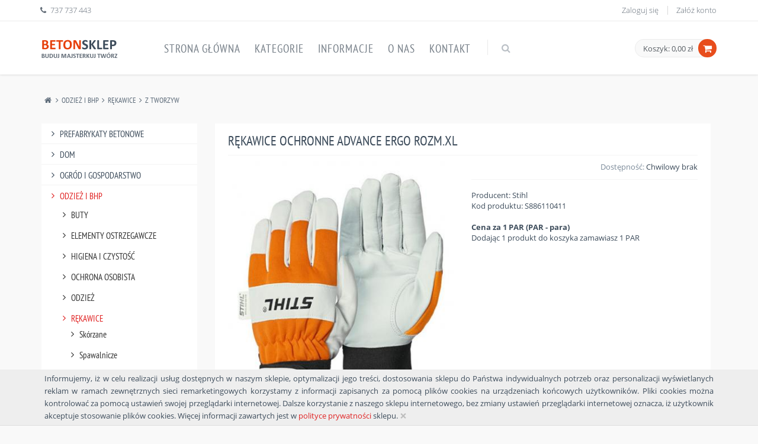

--- FILE ---
content_type: text/html; charset=UTF-8
request_url: https://www.betonsklep.pl/bhp/rekawice/z-tworzyw/rekawice-ochronne-advance-ergo-rozmxl
body_size: 6943
content:
<!DOCTYPE html>
<!--[if IE 8]> <html lang="en" class="ie8 no-js"> <![endif]-->
<!--[if IE 9]> <html lang="en" class="ie9 no-js"> <![endif]-->
<!--[if lt IE 9]> <script type="text/javascript">browserek_oldie = 1;</script> <![endif]-->
<!--[if !IE]><!-->
<html lang="pl">
<!--<![endif]-->    
<head>
  <meta charset="utf-8">
  <meta content="width=device-width, initial-scale=1.0" name="viewport">
  <meta http-equiv="X-UA-Compatible" content="IE=edge">
  <title>Rękawice ochronne advance ergo rozm.xl                      </title>
  <link rel="preconnect" href="https://fonts.gstatic.com" crossorigin="anonymous">
                <link rel="preload" href="/fonts/fontawesome-webfont.woff2?v=4.3.0" as="font" crossorigin="anonymous">
<link href="https://www.betonsklep.pl/template/cache/css_cache_v31.css" rel="stylesheet" type="text/css">

            <link rel="preload" href="https://www.betonsklep.pl/assets/corporate/img/logos/logo-shop-red.png" as="image">            
                       
  <meta content="Rękawice ochronne advance ergo rozm.xl                       w dobrej cenie. Sprawdź ten i inne produkty uznanych producentów z tej kategorii." name="description">
  <meta content="" name="keywords">   
  <link rel="canonical" href="https://www.betonsklep.pl/bhp/rekawice/z-tworzyw/rekawice-ochronne-advance-ergo-rozmxl" />      
    <link rel="shortcut icon" href="https://www.betonsklep.pl/favicon.ico">          
<script async src="https://www.googletagmanager.com/gtag/js?id=AW-955549919"></script>
<script>
  window.dataLayer = window.dataLayer || [];
  function gtag(){dataLayer.push(arguments);}
  gtag('js', new Date());

  gtag('config', 'AW-955549919');
</script>
</head>
    <body class="ecommerce">
        <!--<br><br><a href="/">pl</a> <a href="/en">en</a> <a href="/de">de</a><br><br>-->                        
                           
    <!-- BEGIN TOP BAR -->
    <div class="pre-header">
        <div class="container">
            <div class="row">
                <!-- BEGIN TOP BAR LEFT PART -->
                <div class="col-md-6 col-sm-6 additional-shop-info">
                    <ul class="list-unstyled list-inline">
                        <li><i class="fa fa-phone"></i><span>737 737 443</span></li>                        
                                                
                    </ul>
                </div>
                <!-- END TOP BAR LEFT PART -->
                                                                 
                <!-- BEGIN TOP BAR MENU -->
                <div class="col-md-6 col-sm-6 additional-nav">
                    
<ul class="list-unstyled list-inline pull-right">                        
    <li><a href="https://www.betonsklep.pl/auth/login">Zaloguj się</a></li>
    <li><a href="https://www.betonsklep.pl/auth/register">Załóż konto</a></li>    
</ul>


                </div>
                <!-- END TOP BAR MENU -->
            </div>
        </div>        
    </div>
    <!-- END TOP BAR -->

    <!-- BEGIN HEADER -->
    <div class="header">
      <div class="container">
          <a class="site-logo" href="https://www.betonsklep.pl/"><img src="https://www.betonsklep.pl/assets/corporate/img/logos/logo-shop-red.png" width="128" height="32" alt="BetonSklep.pl"></a>

          <a href="javascript:void(0);" class="mobi-toggler" title="menu"><i class="fa fa-bars"></i></a>

        <!-- BEGIN CART -->
        <div id="dynamic_shopping_cart">
            <div class="top-cart-block">
<div class="top-cart-info">  
  <a href="https://www.betonsklep.pl/cart" class="top-cart-info-value" title="cart">Koszyk: 0,00 zł</a>
</div>
  <a href="https://www.betonsklep.pl/cart" title="cart"><i class="fa fa-shopping-cart"></i></a>

<div class="top-cart-content-wrapper">
  <div class="top-cart-content">
    <div class="empty_cart">Koszyk jest pusty</div>              
  </div>
</div>            
</div>
        </div>    
        <!--END CART -->
                
        <!-- BEGIN NAVIGATION -->
        <div class="header-navigation">
          <ul>            
            <li><a href="https://www.betonsklep.pl/">Strona główna</a></li>            
            <li><a href="/p/kategorie">Kategorie</a></li>
            <li class="dropdown">
              <a class="dropdown-toggle" data-toggle="dropdown" data-target="#" href="javascript:;">
                Informacje                 
              </a>                
              <ul class="dropdown-menu">                                
                <li><a href="/p/metody-platnosci">Metody płatności i koszty transportu</a></li>                                
                <li><a href="/p/regulamin">Regulamin</a></li>                
                <li><a href="/p/polityka-prywatnosci">Polityka prywatności</a></li>                                
                <li><a href="/p/formularze">Formularze</a></li>                
              </ul>
            </li>
            <li><a href="/p/o-nas">O nas</a></li>
            <li><a href="/p/kontakt">Kontakt</a></li>                

            <!-- BEGIN TOP SEARCH -->
            <li class="menu-search">
              <span class="sep"></span>
              <i class="fa fa-search search-btn"></i>
              <div class="search-box">                
                <form action="https://www.betonsklep.pl/search" accept-charset="utf-8" method="get">
                  <div class="input-group">
                    <input type="text" placeholder="Szukaj" name="q" class="form-control">
                                        <span class="input-group-btn">
                      <button class="btn btn-primary" type="submit">Szukaj</button>
                    </span>
                  </div>
                </form>
              </div> 
            </li>
            <!-- END TOP SEARCH -->
          </ul>
        </div>
        <!-- END NAVIGATION -->
      </div>
    </div>
    <!-- Header END -->

    <!-- BEGIN SLIDER -->
          
    <!-- END SLIDER -->

    <div class="main">
      <div class="container">
              
<div class="cls_breadcrumb">
<ul class="breadcrumb">
    <li><a href="https://www.betonsklep.pl/" title="Strona główna"><i class="fa fa-home"></i></a></li>
    <li><a href="https://www.betonsklep.pl/bhp">Odzież I Bhp</a></li><li><a href="https://www.betonsklep.pl/bhp/rekawice">Rękawice</a></li><li><a href="https://www.betonsklep.pl/bhp/rekawice/z-tworzyw">Z Tworzyw</a></li>        
</ul>
</div>                
                   

        <!-- BEGIN SIDEBAR & CONTENT -->
        <div class="row margin-bottom-40 ">
          <!-- BEGIN SIDEBAR -->
          <div class="sidebar col-md-3 col-sm-4" id="category_menu">              
            <div id="button_category" onclick="toggle_cat_menu('#menu_place')">Menu kategorii</div>  
            <div id="menu_place"><ul class="list-group margin-bottom-25 sidebar-menu">
<li class="list-group-item clearfix"><a href="https://www.betonsklep.pl/prefabrykaty-betonowe"><i class="fa fa-angle-right"></i> Prefabrykaty betonowe</a></li>
<li class="list-group-item clearfix"><a href="https://www.betonsklep.pl/dom"><i class="fa fa-angle-right"></i> Dom</a></li>
<li class="list-group-item clearfix"><a href="https://www.betonsklep.pl/ogrod-i-gospodarstwo"><i class="fa fa-angle-right"></i> Ogród I Gospodarstwo</a></li>
<li class="list-group-item clearfix  active"><a href="https://www.betonsklep.pl/bhp"><i class="fa fa-angle-right"></i> Odzież I Bhp</a>
<ul class="dropdown-menu" style="display:block;">
<li class="list-group-item clearfix"><a href="https://www.betonsklep.pl/bhp/buty"><i class="fa fa-angle-right"></i> Buty</a></li>
<li class="list-group-item clearfix"><a href="https://www.betonsklep.pl/bhp/elementy-ostrzegawcze"><i class="fa fa-angle-right"></i> Elementy Ostrzegawcze</a></li>
<li class="list-group-item clearfix"><a href="https://www.betonsklep.pl/bhp/higiena-i-czystosc"><i class="fa fa-angle-right"></i> Higiena I Czystość</a></li>
<li class="list-group-item clearfix"><a href="https://www.betonsklep.pl/bhp/ochrona-osobista"><i class="fa fa-angle-right"></i> Ochrona Osobista</a></li>
<li class="list-group-item clearfix"><a href="https://www.betonsklep.pl/bhp/odziez"><i class="fa fa-angle-right"></i> Odzież</a></li>
<li class="list-group-item clearfix  active"><a href="https://www.betonsklep.pl/bhp/rekawice"><i class="fa fa-angle-right"></i> Rękawice</a>
<ul class="dropdown-menu" style="display:block;">
<li class="list-group-item clearfix"><a href="https://www.betonsklep.pl/bhp/rekawice/skorzane"><i class="fa fa-angle-right"></i> Skórzane</a></li>
<li class="list-group-item clearfix"><a href="https://www.betonsklep.pl/bhp/rekawice/spawalnicze"><i class="fa fa-angle-right"></i> Spawalnicze</a></li>
<li class="list-group-item clearfix"><a href="https://www.betonsklep.pl/bhp/rekawice/termoizolacyjne"><i class="fa fa-angle-right"></i> Termoizolacyjne</a></li>
<li class="list-group-item clearfix"><a href="https://www.betonsklep.pl/bhp/rekawice/z-tkanin"><i class="fa fa-angle-right"></i> Z Tkanin</a></li>
<li class="list-group-item clearfix  active"><a href="https://www.betonsklep.pl/bhp/rekawice/z-tworzyw"><i class="fa fa-angle-right"></i> Z Tworzyw</a>
</li>
</ul>
</li>
</ul>
</li>
<li class="list-group-item clearfix"><a href="https://www.betonsklep.pl/artykuly-elektryczne"><i class="fa fa-angle-right"></i> Elektryka</a></li>
<li class="list-group-item clearfix"><a href="https://www.betonsklep.pl/narzedzia-budowlane"><i class="fa fa-angle-right"></i> Narzędzia Budowlane</a></li>
<li class="list-group-item clearfix"><a href="https://www.betonsklep.pl/narzedzia-pomiarowe"><i class="fa fa-angle-right"></i> Narzędzia Pomiarowe</a></li>
<li class="list-group-item clearfix"><a href="https://www.betonsklep.pl/narzedzia-warsztatowe"><i class="fa fa-angle-right"></i> Narzędzia Warsztatowe</a></li>
<li class="list-group-item clearfix"><a href="https://www.betonsklep.pl/narzedzia-malarskie-i-glazurnicze"><i class="fa fa-angle-right"></i> Narzędzia Malarskie I Glazurnicze</a></li>
<li class="list-group-item clearfix"><a href="https://www.betonsklep.pl/automoto"><i class="fa fa-angle-right"></i> Automoto</a></li>
<li class="list-group-item clearfix"><a href="https://www.betonsklep.pl/magazyn-i-transport"><i class="fa fa-angle-right"></i> Magazyn I Transport</a></li>
<li class="list-group-item clearfix"><a href="https://www.betonsklep.pl/okucia-i-zamkniecia"><i class="fa fa-angle-right"></i> Okucia I Zamknięcia</a></li>
<li class="list-group-item clearfix"><a href="https://www.betonsklep.pl/chemia-budowlana-i-techniczna"><i class="fa fa-angle-right"></i> Chemia Budowlana</a></li>
<li class="list-group-item clearfix"><a href="https://www.betonsklep.pl/hydraulika"><i class="fa fa-angle-right"></i> Hydraulika</a></li>
<li class="list-group-item clearfix"><a href="https://www.betonsklep.pl/liny-lancuchy-i-druty"><i class="fa fa-angle-right"></i> Liny, Łańcuchy I Druty</a></li>
<li class="list-group-item clearfix"><a href="https://www.betonsklep.pl/osprzet-do-elektronarzedzi"><i class="fa fa-angle-right"></i> Osprzęt Do Elektronarzędzi</a></li>
<li class="list-group-item clearfix"><a href="https://www.betonsklep.pl/ogrodzenia-i-odwodnienia"><i class="fa fa-angle-right"></i> Ogrodzenia I Odwodnienia</a></li>
<li class="list-group-item clearfix"><a href="https://www.betonsklep.pl/czesci-zamienne"><i class="fa fa-angle-right"></i> Części Zamienne</a></li>
<li class="list-group-item clearfix"><a href="https://www.betonsklep.pl/technika-zamocowan"><i class="fa fa-angle-right"></i> Technika Mocowań</a></li>
<li class="list-group-item clearfix"><a href="https://www.betonsklep.pl/wentylacja-i-ogrzewanie"><i class="fa fa-angle-right"></i> Wentylacja I Ogrzewanie</a></li>
<li class="list-group-item clearfix"><a href="https://www.betonsklep.pl/spawalnictwo-i-lutownictwo"><i class="fa fa-angle-right"></i> Spawalnictwo</a></li>
<li class="list-group-item clearfix"><a href="https://www.betonsklep.pl/pneumatyka-i-hydraulika"><i class="fa fa-angle-right"></i> Pneumatyka</a></li>
<li class="list-group-item clearfix"><a href="https://www.betonsklep.pl/maszyny-i-urzadzenia"><i class="fa fa-angle-right"></i> Maszyny I Urządzenia</a></li>
<li class="list-group-item clearfix"><a href="https://www.betonsklep.pl/maszyny-ogrodowe"><i class="fa fa-angle-right"></i> Maszyny Ogrodowe</a></li>
<li class="list-group-item clearfix"><a href="https://www.betonsklep.pl/materialy-scierne-i-tnace"><i class="fa fa-angle-right"></i> Materiały Ścierne I Tnące</a></li>
<li class="list-group-item clearfix"><a href="https://www.betonsklep.pl/elektronarzedzia"><i class="fa fa-angle-right"></i> Elektronarzędzia</a></li>
<li class="list-group-item clearfix"><a href="https://www.betonsklep.pl/elektronarzedzia-i-spalinowe"><i class="fa fa-angle-right"></i> Elektronarzędzia I Spalinowe</a></li>
<li class="list-group-item clearfix"><a href="https://www.betonsklep.pl/elektronarzedzia-ogrodowe"><i class="fa fa-angle-right"></i> Elektronarzedzia Ogrodowe</a></li>
<li class="list-group-item clearfix"><a href="https://www.betonsklep.pl/artykuly-wod-kan"><i class="fa fa-angle-right"></i> Artykuły Wod-Kan</a></li>
<li class="list-group-item clearfix"><a href="https://www.betonsklep.pl/materialy-budowlane"><i class="fa fa-angle-right"></i> Materiały budowlane</a></li>
<li class="list-group-item clearfix"><a href="https://www.betonsklep.pl/znicze-betonowe"><i class="fa fa-angle-right"></i> Znicze betonowe</a></li>
<li class="list-group-item clearfix"><a href="https://www.betonsklep.pl/drabiny-i-rusztowania"><i class="fa fa-angle-right"></i> Drabiny I Rusztowania</a></li>
<li class="list-group-item clearfix"><a href="https://www.betonsklep.pl/wlazy-zeliwne"><i class="fa fa-angle-right"></i> Włazy żeliwne</a></li>
<li class="list-group-item clearfix"><a href="https://www.betonsklep.pl/wykonczenie-mieszkania"><i class="fa fa-angle-right"></i> Wykończenie mieszkania</a></li>
<li class="list-group-item clearfix"><a href="https://www.betonsklep.pl/ekskluzywne-wyroby-z-drewna"><i class="fa fa-angle-right"></i> Ekskluzywne wyroby z drewna</a></li>
<li class="list-group-item clearfix"><a href="https://www.betonsklep.pl/ozdoby-na-halloween"><i class="fa fa-angle-right"></i> Ozdoby na halloween</a></li>
<li class="list-group-item clearfix"><a href="https://www.betonsklep.pl/ozdoby-na-swieta-bozego-narodzenia"><i class="fa fa-angle-right"></i> Ozdoby na Święta Bożego Narodzenia</a></li>
</ul></div>
                        
          </div>
          <!-- END SIDEBAR -->
          <!-- BEGIN CONTENT -->
          <div class="col-md-9 col-sm-8">              
                            <div class="product-page">
        <div class="row">
                <div class="col-md-12 col-sm-12">
                    <h1>Rękawice ochronne advance ergo rozm.xl                      </h1>                        
                    </div>
                </div>
              <div class="row">
                <div class="col-md-6 col-sm-6">
                  <div class="product-main-image">
                    <a href="https://www.betonsklep.pl/img/49081/l/rekawice-ochronne-advance-ergo-rozmxl.JPG" class="fancybox-button"><img src="https://www.betonsklep.pl/img/49081/m/rekawice-ochronne-advance-ergo-rozmxl.JPG" width="382" height="435" alt="Rękawice ochronne advance ergo rozm.xl                      " class="img-responsive wycentruj"></a>
                  </div>
                  <div class="product-other-images">
                    <a href="https://www.betonsklep.pl/img/49081/l/rekawice-ochronne-advance-ergo-rozmxl.JPG" class="fancybox-button" rel="photos-lib"><img alt="Rękawice ochronne advance ergo rozm.xl                      " src="https://www.betonsklep.pl/img/49081/s/rekawice-ochronne-advance-ergo-rozmxl.JPG" loading="lazy" width="78" height="88"></a>
                  </div>
                </div>
                <div class="col-md-6 col-sm-6"><div class="price-availability-block clearfix"><div class="availability">
                      Dostępność: <strong>Chwilowy brak</strong>                      
                    </div><br></div><div class="description">                    
              <div></div>
              <div class="product_producer">Producent: Stihl<br>Kod produktu: S886110411<br><br><b>Cena za 1 PAR (PAR - para)</b><br>Dodając 1 produkt do koszyka zamawiasz 1 PAR</div></div></div>

                <div class="product-page-content">
                  <ul id="myTab" class="nav nav-tabs"><li class="active"><a href="#Description" data-toggle="tab">Opis produktu</a></li>
                            <li><a href="#Information" data-toggle="tab">Wymiary i waga</a></li></ul>
                  <div id="myTabContent" class="tab-content"><div class="tab-pane fade in active" id="Description">
                                <div><br><br><br>SPECYFIKACJA:<br><br>Rzep: TAK<br>Paski odblaskowe: TAK<br>Rozmiar: XL/11<br><br><br>Z MIĘKKIEJ SKÓRY KOZIEJ<br>Wygodne rękawice robocze z miękkiej skóry koziej. Posiadają szerszy, elastyczny mankiet gumowy z zapięciem na rzepy. Szczególnie polecane do prac z pilarką. Pomarańczowa warstwa wierzchnia z nylonu, ściągacz, wyściółka.<br><br>**<br></div>
                              </div><div class="tab-pane fade" id="Information">
                            <table class="datasheet">                      
                              <tr>
                                <td class="datasheet-features-type">Długość:</td>
                                <td> - </td>
                              </tr>                        
                              <tr>
                                <td class="datasheet-features-type">Szerokość:</td>
                                <td> - </td>
                              </tr>
                               <tr>
                                <td class="datasheet-features-type">Wysokość:</td>
                                <td> - </td>
                              </tr>

                              <tr>
                                <td class="datasheet-features-type">Masa:</td>
                                <td>0.3 kg</td>
                              </tr>

                              <tr>
                                <td class="datasheet-features-type">Objętość:</td>
                                <td> - </td>
                              </tr>                        
                            </table>
                          </div></div>
                </div>               
              </div>
              <a href="/p/certyfikat-prokonsumencki"><img src="/nsc.jpg" alt="certyfikat" width="740" height="110" class="img-responsive wycentruj" loading="lazy" /></a>
            </div><span class="head_mod_rand">Zobacz też</span><div class="owl-item home_products">
            <div class="product-item">
              <div class="pi-img-wrapper size_to_250" onclick="window.location.href = 'https://www.betonsklep.pl/bhp/rekawice/z-tworzyw/rekawice-ochronne-termovent-rozm-l';">
                <img src="https://www.betonsklep.pl/img/49085/m/rekawice-ochronne-termovent-rozm-l.JPG" class="img-responsive" loading="lazy" alt="rekawice-ochronne-termovent-rozm-l.JPG">
                <div><span onclick="quick_img_view(event, 'https://www.betonsklep.pl/img/49085/l/rekawice-ochronne-termovent-rozm-l.JPG', 'Rękawice ochronne termovent rozm. l                         ')" class="btn btn-default fancybox-fast-view">Powiększ</span></div>
              </div>
              <a href="https://www.betonsklep.pl/bhp/rekawice/z-tworzyw/rekawice-ochronne-termovent-rozm-l" class="link_mod_rand">Rękawice ochronne termovent rozm. l                         </a><div class="pi-price">118,79 zł</div>
                         <span onclick="product_add_to_cart(49085, 1)" class="btn btn-default add2cart">Do koszyka</span></div>
          </div><div class="owl-item home_products">
            <div class="product-item">
              <div class="pi-img-wrapper size_to_250" onclick="window.location.href = 'https://www.betonsklep.pl/bhp/rekawice/z-tworzyw/rekawice-ochronne-termovent-rozm-xl';">
                <img src="https://www.betonsklep.pl/img/49086/m/rekawice-ochronne-termovent-rozm-xl.JPG" class="img-responsive" loading="lazy" alt="rekawice-ochronne-termovent-rozm-xl.JPG">
                <div><span onclick="quick_img_view(event, 'https://www.betonsklep.pl/img/49086/l/rekawice-ochronne-termovent-rozm-xl.JPG', 'Rękawice ochronne termovent rozm. xl                        ')" class="btn btn-default fancybox-fast-view">Powiększ</span></div>
              </div>
              <a href="https://www.betonsklep.pl/bhp/rekawice/z-tworzyw/rekawice-ochronne-termovent-rozm-xl" class="link_mod_rand">Rękawice ochronne termovent rozm. xl                        </a><div class="pi-price">118,79 zł</div>
                         <span onclick="product_add_to_cart(49086, 1)" class="btn btn-default add2cart">Do koszyka</span></div>
          </div><div class="owl-item home_products">
            <div class="product-item">
              <div class="pi-img-wrapper size_to_250" onclick="window.location.href = 'https://www.betonsklep.pl/bhp/rekawice/z-tworzyw/rekawice-nitrylowe-master-aloes-rozmiar-m-op-10-szt';">
                <img src="https://www.betonsklep.pl/img/49498/m/rekawice-nitrylowe-master-aloes-rozmiar-m-op-10-szt.JPG" class="img-responsive" loading="lazy" alt="rekawice-nitrylowe-master-aloes-rozmiar-m-op-10-szt.JPG">
                <div><span onclick="quick_img_view(event, 'https://www.betonsklep.pl/img/49498/l/rekawice-nitrylowe-master-aloes-rozmiar-m-op-10-szt.JPG', 'Rękawice nitrylowe master aloes rozmiar m op. 10 szt        ')" class="btn btn-default fancybox-fast-view">Powiększ</span></div>
              </div>
              <a href="https://www.betonsklep.pl/bhp/rekawice/z-tworzyw/rekawice-nitrylowe-master-aloes-rozmiar-m-op-10-szt" class="link_mod_rand">Rękawice nitrylowe master aloes rozmiar m op. 10 szt        </a><div class="pi-price">5,94 zł</div>
                         <span onclick="product_add_to_cart(49498, 1)" class="btn btn-default add2cart">Do koszyka</span></div>
          </div><div class="owl-item home_products">
            <div class="product-item">
              <div class="pi-img-wrapper size_to_250" onclick="window.location.href = 'https://www.betonsklep.pl/bhp/rekawice/z-tworzyw/rekawice-nitrylowe-master-aloes-rozmiar-l-op-10-szt';">
                <img src="https://www.betonsklep.pl/img/49499/m/rekawice-nitrylowe-master-aloes-rozmiar-l-op-10-szt.JPG" class="img-responsive" loading="lazy" alt="rekawice-nitrylowe-master-aloes-rozmiar-l-op-10-szt.JPG">
                <div><span onclick="quick_img_view(event, 'https://www.betonsklep.pl/img/49499/l/rekawice-nitrylowe-master-aloes-rozmiar-l-op-10-szt.JPG', 'Rękawice nitrylowe master aloes rozmiar l op. 10 szt        ')" class="btn btn-default fancybox-fast-view">Powiększ</span></div>
              </div>
              <a href="https://www.betonsklep.pl/bhp/rekawice/z-tworzyw/rekawice-nitrylowe-master-aloes-rozmiar-l-op-10-szt" class="link_mod_rand">Rękawice nitrylowe master aloes rozmiar l op. 10 szt        </a><div class="pi-price">5,94 zł</div>
                         <span onclick="product_add_to_cart(49499, 1)" class="btn btn-default add2cart">Do koszyka</span></div>
          </div><div class="owl-item home_products">
            <div class="product-item">
              <div class="pi-img-wrapper size_to_250" onclick="window.location.href = 'https://www.betonsklep.pl/bhp/rekawice/z-tworzyw/rekawice-nitrylowe-wzmacniane-monkey-pomaranczowe-50szt-m';">
                <img src="https://www.betonsklep.pl/img/50127/m/rekawice-nitrylowe-wzmacniane-monkey-pomaranczowe-50szt-m.JPG" class="img-responsive" loading="lazy" alt="rekawice-nitrylowe-wzmacniane-monkey-pomaranczowe-50szt-m.JPG">
                <div><span onclick="quick_img_view(event, 'https://www.betonsklep.pl/img/50127/l/rekawice-nitrylowe-wzmacniane-monkey-pomaranczowe-50szt-m.JPG', 'Rękawice nitrylowe wzmacniane monkey pomarańczowe 50szt. m  ')" class="btn btn-default fancybox-fast-view">Powiększ</span></div>
              </div>
              <a href="https://www.betonsklep.pl/bhp/rekawice/z-tworzyw/rekawice-nitrylowe-wzmacniane-monkey-pomaranczowe-50szt-m" class="link_mod_rand">Rękawice nitrylowe wzmacniane monkey pomarańczowe 50szt. m  </a><div class="pi-price">34,27 zł</div>
                         <span onclick="product_add_to_cart(50127, 1)" class="btn btn-default add2cart">Do koszyka</span></div>
          </div><div class="owl-item home_products">
            <div class="product-item">
              <div class="pi-img-wrapper size_to_250" onclick="window.location.href = 'https://www.betonsklep.pl/bhp/rekawice/z-tworzyw/rekawice-nitrylowe-wzmacniane-monkey-pomaranczowe-50szt-xxl';">
                <img src="https://www.betonsklep.pl/img/50129/m/rekawice-nitrylowe-wzmacniane-monkey-pomaranczowe-50szt-xxl.JPG" class="img-responsive" loading="lazy" alt="rekawice-nitrylowe-wzmacniane-monkey-pomaranczowe-50szt-xxl.JPG">
                <div><span onclick="quick_img_view(event, 'https://www.betonsklep.pl/img/50129/l/rekawice-nitrylowe-wzmacniane-monkey-pomaranczowe-50szt-xxl.JPG', 'Rękawice nitrylowe wzmacniane monkey pomarańczowe 50szt. xxl')" class="btn btn-default fancybox-fast-view">Powiększ</span></div>
              </div>
              <a href="https://www.betonsklep.pl/bhp/rekawice/z-tworzyw/rekawice-nitrylowe-wzmacniane-monkey-pomaranczowe-50szt-xxl" class="link_mod_rand">Rękawice nitrylowe wzmacniane monkey pomarańczowe 50szt. xxl</a><div class="pi-price">34,27 zł</div>
                         <span onclick="product_add_to_cart(50129, 1)" class="btn btn-default add2cart">Do koszyka</span></div>
          </div><div class="owl-item home_products">
            <div class="product-item">
              <div class="pi-img-wrapper size_to_250" onclick="window.location.href = 'https://www.betonsklep.pl/bhp/rekawice/z-tworzyw/rekawice-nitrylowe-wzmacniane-monkey-czarne-50szt-xl';">
                <img src="https://www.betonsklep.pl/img/50131/m/rekawice-nitrylowe-wzmacniane-monkey-czarne-50szt-xl.JPG" class="img-responsive" loading="lazy" alt="rekawice-nitrylowe-wzmacniane-monkey-czarne-50szt-xl.JPG">
                <div><span onclick="quick_img_view(event, 'https://www.betonsklep.pl/img/50131/l/rekawice-nitrylowe-wzmacniane-monkey-czarne-50szt-xl.JPG', 'Rękawice nitrylowe wzmacniane monkey czarne 50szt. xl       ')" class="btn btn-default fancybox-fast-view">Powiększ</span></div>
              </div>
              <a href="https://www.betonsklep.pl/bhp/rekawice/z-tworzyw/rekawice-nitrylowe-wzmacniane-monkey-czarne-50szt-xl" class="link_mod_rand">Rękawice nitrylowe wzmacniane monkey czarne 50szt. xl       </a><div class="pi-price">34,27 zł</div>
                         <span onclick="product_add_to_cart(50131, 1)" class="btn btn-default add2cart">Do koszyka</span></div>
          </div><div class="owl-item home_products">
            <div class="product-item">
              <div class="pi-img-wrapper size_to_250" onclick="window.location.href = 'https://www.betonsklep.pl/bhp/rekawice/z-tworzyw/rekawice-nitrylowe-wzmacniane-monkey-czarne-50szt-xxl';">
                <img src="https://www.betonsklep.pl/img/50132/m/rekawice-nitrylowe-wzmacniane-monkey-czarne-50szt-xxl.JPG" class="img-responsive" loading="lazy" alt="rekawice-nitrylowe-wzmacniane-monkey-czarne-50szt-xxl.JPG">
                <div><span onclick="quick_img_view(event, 'https://www.betonsklep.pl/img/50132/l/rekawice-nitrylowe-wzmacniane-monkey-czarne-50szt-xxl.JPG', 'Rękawice nitrylowe wzmacniane monkey czarne 50szt. xxl      ')" class="btn btn-default fancybox-fast-view">Powiększ</span></div>
              </div>
              <a href="https://www.betonsklep.pl/bhp/rekawice/z-tworzyw/rekawice-nitrylowe-wzmacniane-monkey-czarne-50szt-xxl" class="link_mod_rand">Rękawice nitrylowe wzmacniane monkey czarne 50szt. xxl      </a><div class="pi-price">34,27 zł</div>
                         <span onclick="product_add_to_cart(50132, 1)" class="btn btn-default add2cart">Do koszyka</span></div>
          </div><div class="owl-item home_products">
            <div class="product-item">
              <div class="pi-img-wrapper size_to_250" onclick="window.location.href = 'https://www.betonsklep.pl/bhp/rekawice/z-tworzyw/rekawice-pcv-dlugie-full-red-35cm';">
                <img src="https://www.betonsklep.pl/img/54700/m/rekawice-pcv-dlugie-full-red-35cm.JPG" class="img-responsive" loading="lazy" alt="rekawice-pcv-dlugie-full-red-35cm.JPG">
                <div><span onclick="quick_img_view(event, 'https://www.betonsklep.pl/img/54700/l/rekawice-pcv-dlugie-full-red-35cm.JPG', 'Rękawice pcv długie full red 35cm                           ')" class="btn btn-default fancybox-fast-view">Powiększ</span></div>
              </div>
              <a href="https://www.betonsklep.pl/bhp/rekawice/z-tworzyw/rekawice-pcv-dlugie-full-red-35cm" class="link_mod_rand">Rękawice pcv długie full red 35cm                           </a><div class="pi-price">108,71 zł</div>
                         <span onclick="product_add_to_cart(54700, 1)" class="btn btn-default add2cart">Do koszyka</span></div>
          </div>              
          </div>
          <!-- END CONTENT -->
        </div>
        <!-- END SIDEBAR & CONTENT -->
       
      </div>
    </div>    

    <!-- BEGIN FOOTER -->
    <div class="footer">
      <div class="container">
        <div class="row">
          <!-- BEGIN COPYRIGHT -->
          <div class="col-md-8 col-sm-8 padding-top-10 footer_links">
              
             <a href="/p/o-nas">O nas</a> | <a href="/p/metody-platnosci">Metody płatności i koszty transportu</a> | <a href="/p/regulamin">Regulamin</a> | <a href="/p/polityka-prywatnosci">Polityka prywatności</a> | <a href="/mapa-strony.html">Mapa strony</a> | <a href="/p/kontakt">Kontakt</a>
             <br>
                       </div>
          <!-- END COPYRIGHT -->          
          <div class="col-md-4 col-sm-4 footer_links">                                                                              
            <ul class="social-icons pull-right">              
                <li><a class="facebook" title="facebook" data-original-title="facebook" href="https://www.facebook.com/betonsklep/" target="_blank" rel="nofollow noopener"></a></li>                              
            </ul>
          </div>          
        </div>
      </div>
    </div>
    <!-- END FOOTER -->
        
        <!--[if lt IE 9]>                
        <script src="https://www.betonsklep.pl/template/assets/plugins/respond.min.js"></script>          
        <![endif]-->
        <script src="https://www.betonsklep.pl/template/cache/js_body_cache_v5.js"></script>
        <script>
            jQuery(document).ready(function() {    
                menu_start();
                Layout.init();    
                Layout.initOWL();
                //Layout.initImageZoom();
                Layout.initTouchspin();
                //Layout.initTwitter();

                Layout.initFixHeaderWithPreHeader();
                Layout.initNavScrolling();                                                
        
                var IE = (navigator.userAgent.indexOf("Edge") > -1 || navigator.userAgent.indexOf("Trident/7.0") > -1 || navigator.userAgent.indexOf("MSIE") !== -1) ? true : false;
                                
                if(!IE)
                {    
                    screen.orientation.onchange = function () {                                        
                        if(screen.availWidth > 767){ $('#menu_place').show();}
                        else { $('#menu_place').hide(); }
                   };
               }
                                                                                                     
               /*window.onresize = function () {                                   
                        if(window.innerWidth > 767){ 
                            $('.sidebar-menu').show();
                        }
                        else { 
                            $('.sidebar-menu').hide(); 
                        }                
               };*/  
               
                       
            });                        
        </script>                
         <!--[if lt IE 9]> 
          <script type="text/javascript">                           
            ie_onchange_fix(); 
            $('.size_to_250 img').css('margin-left', '-50%');
            $('.size_to_250 img').css('margin-top', '-50%');
            $('.size_to_239 img').css('margin-left', '-50%');
            $('.size_to_239 img').css('margin-top', '-50%');
            $('.size_to_194 img').css('margin-left', '-50%');
            $('.size_to_194 img').css('margin-top', '-50%');
         </script>          
        <![endif]-->
        <script>function setCookie(cname, cvalue, exdays) {
                var d = new Date();
                d.setTime(d.getTime() + (exdays*24*60*60*1000));
                var expires = "expires="+d.toUTCString();
                document.cookie = cname + "=" + cvalue + "; " + expires;
          }function getCookie(cname) {
                var name = cname + "=";
                var ca = document.cookie.split(';');
                for(var i=0; i<ca.length; i++) {
                    var c = ca[i];
                    while (c.charAt(0)==' ') c = c.substring(1);
                    if (c.indexOf(name) == 0) return c.substring(name.length, c.length);
                }
                return "";
          }function close_cookie(id){        
                $(id).remove();
                $(".footer").css("padding-bottom","15px");
                setCookie("cookielaw", 1, 360)                
          }var cookie = getCookie('cookielaw');
         if (cookie != '1') {
            $('.footer').css('padding-bottom','40px');
            $('body').append('<div id="cookies_bg"><div class="container"><div class="row"><div class="col-md-12 col-sm-12"><div id="cookies">Informujemy, iż w celu realizacji usług dostępnych w naszym sklepie, optymalizacji jego treści, dostosowania sklepu do Państwa indywidualnych potrzeb oraz personalizacji wyświetlanych reklam w ramach zewnętrznych sieci remarketingowych korzystamy z informacji zapisanych za pomocą plików cookies na urządzeniach końcowych użytkowników. Pliki cookies można kontrolować za pomocą ustawień swojej przeglądarki internetowej. Dalsze korzystanie z naszego sklepu internetowego, bez zmiany ustawień przeglądarki internetowej oznacza, iż użytkownik akceptuje stosowanie plików cookies. Więcej informacji zawartych jest w <a href=\'https://www.betonsklep.pl/p/polityka-prywatnosci\'>polityce prywatności</a> sklepu. <button id="cookie_close" type="button" onclick="close_cookie(\'#cookies_bg\')"><span>×</span></button></div></div></div></div></div>');
         }</script>        <!-- Matomo -->
<script>
  var _paq = window._paq = window._paq || [];
  /* tracker methods like "setCustomDimension" should be called before "trackPageView" */
  _paq.push(['trackPageView']);
  _paq.push(['enableLinkTracking']);
  (function() {
    var u="//www.betonsklep.pl/stat/";
    _paq.push(['setTrackerUrl', u+'matomo.php']);
    _paq.push(['setSiteId', '1']);
    var d=document, g=d.createElement('script'), s=d.getElementsByTagName('script')[0];
    g.type='text/javascript'; g.async=true; g.src=u+'matomo.js'; s.parentNode.insertBefore(g,s);
  })();
</script>
<noscript><p><img src="//www.betonsklep.pl/stat/matomo.php?idsite=1&amp;rec=1" style="border:0;" alt=""></p></noscript>
<!-- End Matomo Code -->
    </body>
</html>